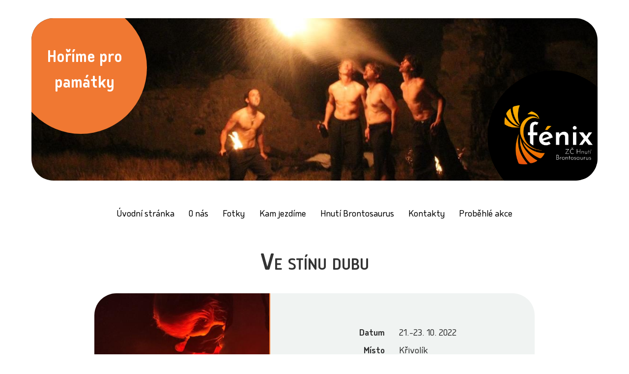

--- FILE ---
content_type: text/html; charset=UTF-8
request_url: https://fenix.brontosaurus.cz/akce/?id=10644
body_size: 9326
content:






<!DOCTYPE html>
<html lang="cs">


<head>

  <meta charset="UTF-8" />
  
    <title>Ve stínu dubu | Hoříme pro památky</title>
  <meta name="description" content="" />
  <meta name="viewport" content="width=device-width, initial-scale=1">

  <link rel="stylesheet" href="https://fenix.brontosaurus.cz/wp-content/themes/brontosauri-sablona/style.css" type="text/css">
  <script src="https://ajax.googleapis.com/ajax/libs/jquery/3.2.1/jquery.min.js"></script>
  <script type="text/javascript" src="https://fenix.brontosaurus.cz/wp-content/themes/brontosauri-sablona/javascripts.js"></script>

  <meta name='robots' content='index, follow, max-image-preview:large, max-snippet:-1, max-video-preview:-1' />
	<style>img:is([sizes="auto" i], [sizes^="auto," i]) { contain-intrinsic-size: 3000px 1500px }</style>
	
	<!-- This site is optimized with the Yoast SEO plugin v26.0 - https://yoast.com/wordpress/plugins/seo/ -->
	<link rel="canonical" href="https://fenix.brontosaurus.cz/akce/" />
	<meta property="og:locale" content="cs_CZ" />
	<meta property="og:type" content="article" />
	<meta property="og:title" content="Akce - Hoříme pro památky" />
	<meta property="og:url" content="https://fenix.brontosaurus.cz/akce/" />
	<meta property="og:site_name" content="Hoříme pro památky" />
	<meta property="og:image" content="https://fenix.brontosaurus.cz/wp-content/uploads/sites/8/2020/06/cropped-plivaci-1.jpg" />
	<meta property="og:image:width" content="1200" />
	<meta property="og:image:height" content="800" />
	<meta property="og:image:type" content="image/jpeg" />
	<meta name="twitter:card" content="summary_large_image" />
	<script type="application/ld+json" class="yoast-schema-graph">{"@context":"https://schema.org","@graph":[{"@type":"WebPage","@id":"https://fenix.brontosaurus.cz/akce/","url":"https://fenix.brontosaurus.cz/akce/","name":"Akce - Hoříme pro památky","isPartOf":{"@id":"https://fenix.brontosaurus.cz/#website"},"datePublished":"2020-04-17T06:26:56+00:00","breadcrumb":{"@id":"https://fenix.brontosaurus.cz/akce/#breadcrumb"},"inLanguage":"cs","potentialAction":[{"@type":"ReadAction","target":["https://fenix.brontosaurus.cz/akce/"]}]},{"@type":"BreadcrumbList","@id":"https://fenix.brontosaurus.cz/akce/#breadcrumb","itemListElement":[{"@type":"ListItem","position":1,"name":"Domů","item":"https://fenix.brontosaurus.cz/"},{"@type":"ListItem","position":2,"name":"Akce"}]},{"@type":"WebSite","@id":"https://fenix.brontosaurus.cz/#website","url":"https://fenix.brontosaurus.cz/","name":"Hoříme pro památky","description":"","publisher":{"@id":"https://fenix.brontosaurus.cz/#organization"},"potentialAction":[{"@type":"SearchAction","target":{"@type":"EntryPoint","urlTemplate":"https://fenix.brontosaurus.cz/?s={search_term_string}"},"query-input":{"@type":"PropertyValueSpecification","valueRequired":true,"valueName":"search_term_string"}}],"inLanguage":"cs"},{"@type":"Organization","@id":"https://fenix.brontosaurus.cz/#organization","name":"Hoříme pro památky","url":"https://fenix.brontosaurus.cz/","logo":{"@type":"ImageObject","inLanguage":"cs","@id":"https://fenix.brontosaurus.cz/#/schema/logo/image/","url":"https://fenix.brontosaurus.cz/wp-content/uploads/sites/8/2021/04/cropped-logo_barva.png","contentUrl":"https://fenix.brontosaurus.cz/wp-content/uploads/sites/8/2021/04/cropped-logo_barva.png","width":564,"height":431,"caption":"Hoříme pro památky"},"image":{"@id":"https://fenix.brontosaurus.cz/#/schema/logo/image/"}}]}</script>
	<!-- / Yoast SEO plugin. -->


<script type="text/javascript">
/* <![CDATA[ */
window._wpemojiSettings = {"baseUrl":"https:\/\/s.w.org\/images\/core\/emoji\/16.0.1\/72x72\/","ext":".png","svgUrl":"https:\/\/s.w.org\/images\/core\/emoji\/16.0.1\/svg\/","svgExt":".svg","source":{"concatemoji":"https:\/\/fenix.brontosaurus.cz\/wp-includes\/js\/wp-emoji-release.min.js?ver=6.8.3"}};
/*! This file is auto-generated */
!function(s,n){var o,i,e;function c(e){try{var t={supportTests:e,timestamp:(new Date).valueOf()};sessionStorage.setItem(o,JSON.stringify(t))}catch(e){}}function p(e,t,n){e.clearRect(0,0,e.canvas.width,e.canvas.height),e.fillText(t,0,0);var t=new Uint32Array(e.getImageData(0,0,e.canvas.width,e.canvas.height).data),a=(e.clearRect(0,0,e.canvas.width,e.canvas.height),e.fillText(n,0,0),new Uint32Array(e.getImageData(0,0,e.canvas.width,e.canvas.height).data));return t.every(function(e,t){return e===a[t]})}function u(e,t){e.clearRect(0,0,e.canvas.width,e.canvas.height),e.fillText(t,0,0);for(var n=e.getImageData(16,16,1,1),a=0;a<n.data.length;a++)if(0!==n.data[a])return!1;return!0}function f(e,t,n,a){switch(t){case"flag":return n(e,"\ud83c\udff3\ufe0f\u200d\u26a7\ufe0f","\ud83c\udff3\ufe0f\u200b\u26a7\ufe0f")?!1:!n(e,"\ud83c\udde8\ud83c\uddf6","\ud83c\udde8\u200b\ud83c\uddf6")&&!n(e,"\ud83c\udff4\udb40\udc67\udb40\udc62\udb40\udc65\udb40\udc6e\udb40\udc67\udb40\udc7f","\ud83c\udff4\u200b\udb40\udc67\u200b\udb40\udc62\u200b\udb40\udc65\u200b\udb40\udc6e\u200b\udb40\udc67\u200b\udb40\udc7f");case"emoji":return!a(e,"\ud83e\udedf")}return!1}function g(e,t,n,a){var r="undefined"!=typeof WorkerGlobalScope&&self instanceof WorkerGlobalScope?new OffscreenCanvas(300,150):s.createElement("canvas"),o=r.getContext("2d",{willReadFrequently:!0}),i=(o.textBaseline="top",o.font="600 32px Arial",{});return e.forEach(function(e){i[e]=t(o,e,n,a)}),i}function t(e){var t=s.createElement("script");t.src=e,t.defer=!0,s.head.appendChild(t)}"undefined"!=typeof Promise&&(o="wpEmojiSettingsSupports",i=["flag","emoji"],n.supports={everything:!0,everythingExceptFlag:!0},e=new Promise(function(e){s.addEventListener("DOMContentLoaded",e,{once:!0})}),new Promise(function(t){var n=function(){try{var e=JSON.parse(sessionStorage.getItem(o));if("object"==typeof e&&"number"==typeof e.timestamp&&(new Date).valueOf()<e.timestamp+604800&&"object"==typeof e.supportTests)return e.supportTests}catch(e){}return null}();if(!n){if("undefined"!=typeof Worker&&"undefined"!=typeof OffscreenCanvas&&"undefined"!=typeof URL&&URL.createObjectURL&&"undefined"!=typeof Blob)try{var e="postMessage("+g.toString()+"("+[JSON.stringify(i),f.toString(),p.toString(),u.toString()].join(",")+"));",a=new Blob([e],{type:"text/javascript"}),r=new Worker(URL.createObjectURL(a),{name:"wpTestEmojiSupports"});return void(r.onmessage=function(e){c(n=e.data),r.terminate(),t(n)})}catch(e){}c(n=g(i,f,p,u))}t(n)}).then(function(e){for(var t in e)n.supports[t]=e[t],n.supports.everything=n.supports.everything&&n.supports[t],"flag"!==t&&(n.supports.everythingExceptFlag=n.supports.everythingExceptFlag&&n.supports[t]);n.supports.everythingExceptFlag=n.supports.everythingExceptFlag&&!n.supports.flag,n.DOMReady=!1,n.readyCallback=function(){n.DOMReady=!0}}).then(function(){return e}).then(function(){var e;n.supports.everything||(n.readyCallback(),(e=n.source||{}).concatemoji?t(e.concatemoji):e.wpemoji&&e.twemoji&&(t(e.twemoji),t(e.wpemoji)))}))}((window,document),window._wpemojiSettings);
/* ]]> */
</script>
<style id='wp-emoji-styles-inline-css' type='text/css'>

	img.wp-smiley, img.emoji {
		display: inline !important;
		border: none !important;
		box-shadow: none !important;
		height: 1em !important;
		width: 1em !important;
		margin: 0 0.07em !important;
		vertical-align: -0.1em !important;
		background: none !important;
		padding: 0 !important;
	}
</style>
<link rel='stylesheet' id='wp-block-library-css' href='https://fenix.brontosaurus.cz/wp-includes/css/dist/block-library/style.min.css?ver=6.8.3' type='text/css' media='all' />
<style id='classic-theme-styles-inline-css' type='text/css'>
/*! This file is auto-generated */
.wp-block-button__link{color:#fff;background-color:#32373c;border-radius:9999px;box-shadow:none;text-decoration:none;padding:calc(.667em + 2px) calc(1.333em + 2px);font-size:1.125em}.wp-block-file__button{background:#32373c;color:#fff;text-decoration:none}
</style>
<link rel='stylesheet' id='create-block-darujme-bronto-block-style-css' href='https://fenix.brontosaurus.cz/wp-content/plugins/darujme-bronto-block/build/style-index.css?ver=1.0.0' type='text/css' media='all' />
<link rel='stylesheet' id='hb-options-css' href='https://fenix.brontosaurus.cz/wp-content/plugins/hb-option-box/style.css?ver=1686561185' type='text/css' media='all' />
<link rel='stylesheet' id='editorskit-frontend-css' href='https://fenix.brontosaurus.cz/wp-content/plugins/block-options/build/style.build.css?ver=new' type='text/css' media='all' />
<style id='global-styles-inline-css' type='text/css'>
:root{--wp--preset--aspect-ratio--square: 1;--wp--preset--aspect-ratio--4-3: 4/3;--wp--preset--aspect-ratio--3-4: 3/4;--wp--preset--aspect-ratio--3-2: 3/2;--wp--preset--aspect-ratio--2-3: 2/3;--wp--preset--aspect-ratio--16-9: 16/9;--wp--preset--aspect-ratio--9-16: 9/16;--wp--preset--color--black: #000000;--wp--preset--color--cyan-bluish-gray: #abb8c3;--wp--preset--color--white: #ffffff;--wp--preset--color--pale-pink: #f78da7;--wp--preset--color--vivid-red: #cf2e2e;--wp--preset--color--luminous-vivid-orange: #ff6900;--wp--preset--color--luminous-vivid-amber: #fcb900;--wp--preset--color--light-green-cyan: #7bdcb5;--wp--preset--color--vivid-green-cyan: #00d084;--wp--preset--color--pale-cyan-blue: #8ed1fc;--wp--preset--color--vivid-cyan-blue: #0693e3;--wp--preset--color--vivid-purple: #9b51e0;--wp--preset--color--green: #1E9646;--wp--preset--color--greengrey: #377D69;--wp--preset--color--greenyellow: #AFCD32;--wp--preset--color--red: #E62355;--wp--preset--color--orange: #F07832;--wp--preset--color--yellow: #FFFA00;--wp--preset--gradient--vivid-cyan-blue-to-vivid-purple: linear-gradient(135deg,rgba(6,147,227,1) 0%,rgb(155,81,224) 100%);--wp--preset--gradient--light-green-cyan-to-vivid-green-cyan: linear-gradient(135deg,rgb(122,220,180) 0%,rgb(0,208,130) 100%);--wp--preset--gradient--luminous-vivid-amber-to-luminous-vivid-orange: linear-gradient(135deg,rgba(252,185,0,1) 0%,rgba(255,105,0,1) 100%);--wp--preset--gradient--luminous-vivid-orange-to-vivid-red: linear-gradient(135deg,rgba(255,105,0,1) 0%,rgb(207,46,46) 100%);--wp--preset--gradient--very-light-gray-to-cyan-bluish-gray: linear-gradient(135deg,rgb(238,238,238) 0%,rgb(169,184,195) 100%);--wp--preset--gradient--cool-to-warm-spectrum: linear-gradient(135deg,rgb(74,234,220) 0%,rgb(151,120,209) 20%,rgb(207,42,186) 40%,rgb(238,44,130) 60%,rgb(251,105,98) 80%,rgb(254,248,76) 100%);--wp--preset--gradient--blush-light-purple: linear-gradient(135deg,rgb(255,206,236) 0%,rgb(152,150,240) 100%);--wp--preset--gradient--blush-bordeaux: linear-gradient(135deg,rgb(254,205,165) 0%,rgb(254,45,45) 50%,rgb(107,0,62) 100%);--wp--preset--gradient--luminous-dusk: linear-gradient(135deg,rgb(255,203,112) 0%,rgb(199,81,192) 50%,rgb(65,88,208) 100%);--wp--preset--gradient--pale-ocean: linear-gradient(135deg,rgb(255,245,203) 0%,rgb(182,227,212) 50%,rgb(51,167,181) 100%);--wp--preset--gradient--electric-grass: linear-gradient(135deg,rgb(202,248,128) 0%,rgb(113,206,126) 100%);--wp--preset--gradient--midnight: linear-gradient(135deg,rgb(2,3,129) 0%,rgb(40,116,252) 100%);--wp--preset--font-size--small: 13px;--wp--preset--font-size--medium: 20px;--wp--preset--font-size--large: 36px;--wp--preset--font-size--x-large: 42px;--wp--preset--spacing--20: 0.44rem;--wp--preset--spacing--30: 0.67rem;--wp--preset--spacing--40: 1rem;--wp--preset--spacing--50: 1.5rem;--wp--preset--spacing--60: 2.25rem;--wp--preset--spacing--70: 3.38rem;--wp--preset--spacing--80: 5.06rem;--wp--preset--shadow--natural: 6px 6px 9px rgba(0, 0, 0, 0.2);--wp--preset--shadow--deep: 12px 12px 50px rgba(0, 0, 0, 0.4);--wp--preset--shadow--sharp: 6px 6px 0px rgba(0, 0, 0, 0.2);--wp--preset--shadow--outlined: 6px 6px 0px -3px rgba(255, 255, 255, 1), 6px 6px rgba(0, 0, 0, 1);--wp--preset--shadow--crisp: 6px 6px 0px rgba(0, 0, 0, 1);}:where(.is-layout-flex){gap: 0.5em;}:where(.is-layout-grid){gap: 0.5em;}body .is-layout-flex{display: flex;}.is-layout-flex{flex-wrap: wrap;align-items: center;}.is-layout-flex > :is(*, div){margin: 0;}body .is-layout-grid{display: grid;}.is-layout-grid > :is(*, div){margin: 0;}:where(.wp-block-columns.is-layout-flex){gap: 2em;}:where(.wp-block-columns.is-layout-grid){gap: 2em;}:where(.wp-block-post-template.is-layout-flex){gap: 1.25em;}:where(.wp-block-post-template.is-layout-grid){gap: 1.25em;}.has-black-color{color: var(--wp--preset--color--black) !important;}.has-cyan-bluish-gray-color{color: var(--wp--preset--color--cyan-bluish-gray) !important;}.has-white-color{color: var(--wp--preset--color--white) !important;}.has-pale-pink-color{color: var(--wp--preset--color--pale-pink) !important;}.has-vivid-red-color{color: var(--wp--preset--color--vivid-red) !important;}.has-luminous-vivid-orange-color{color: var(--wp--preset--color--luminous-vivid-orange) !important;}.has-luminous-vivid-amber-color{color: var(--wp--preset--color--luminous-vivid-amber) !important;}.has-light-green-cyan-color{color: var(--wp--preset--color--light-green-cyan) !important;}.has-vivid-green-cyan-color{color: var(--wp--preset--color--vivid-green-cyan) !important;}.has-pale-cyan-blue-color{color: var(--wp--preset--color--pale-cyan-blue) !important;}.has-vivid-cyan-blue-color{color: var(--wp--preset--color--vivid-cyan-blue) !important;}.has-vivid-purple-color{color: var(--wp--preset--color--vivid-purple) !important;}.has-black-background-color{background-color: var(--wp--preset--color--black) !important;}.has-cyan-bluish-gray-background-color{background-color: var(--wp--preset--color--cyan-bluish-gray) !important;}.has-white-background-color{background-color: var(--wp--preset--color--white) !important;}.has-pale-pink-background-color{background-color: var(--wp--preset--color--pale-pink) !important;}.has-vivid-red-background-color{background-color: var(--wp--preset--color--vivid-red) !important;}.has-luminous-vivid-orange-background-color{background-color: var(--wp--preset--color--luminous-vivid-orange) !important;}.has-luminous-vivid-amber-background-color{background-color: var(--wp--preset--color--luminous-vivid-amber) !important;}.has-light-green-cyan-background-color{background-color: var(--wp--preset--color--light-green-cyan) !important;}.has-vivid-green-cyan-background-color{background-color: var(--wp--preset--color--vivid-green-cyan) !important;}.has-pale-cyan-blue-background-color{background-color: var(--wp--preset--color--pale-cyan-blue) !important;}.has-vivid-cyan-blue-background-color{background-color: var(--wp--preset--color--vivid-cyan-blue) !important;}.has-vivid-purple-background-color{background-color: var(--wp--preset--color--vivid-purple) !important;}.has-black-border-color{border-color: var(--wp--preset--color--black) !important;}.has-cyan-bluish-gray-border-color{border-color: var(--wp--preset--color--cyan-bluish-gray) !important;}.has-white-border-color{border-color: var(--wp--preset--color--white) !important;}.has-pale-pink-border-color{border-color: var(--wp--preset--color--pale-pink) !important;}.has-vivid-red-border-color{border-color: var(--wp--preset--color--vivid-red) !important;}.has-luminous-vivid-orange-border-color{border-color: var(--wp--preset--color--luminous-vivid-orange) !important;}.has-luminous-vivid-amber-border-color{border-color: var(--wp--preset--color--luminous-vivid-amber) !important;}.has-light-green-cyan-border-color{border-color: var(--wp--preset--color--light-green-cyan) !important;}.has-vivid-green-cyan-border-color{border-color: var(--wp--preset--color--vivid-green-cyan) !important;}.has-pale-cyan-blue-border-color{border-color: var(--wp--preset--color--pale-cyan-blue) !important;}.has-vivid-cyan-blue-border-color{border-color: var(--wp--preset--color--vivid-cyan-blue) !important;}.has-vivid-purple-border-color{border-color: var(--wp--preset--color--vivid-purple) !important;}.has-vivid-cyan-blue-to-vivid-purple-gradient-background{background: var(--wp--preset--gradient--vivid-cyan-blue-to-vivid-purple) !important;}.has-light-green-cyan-to-vivid-green-cyan-gradient-background{background: var(--wp--preset--gradient--light-green-cyan-to-vivid-green-cyan) !important;}.has-luminous-vivid-amber-to-luminous-vivid-orange-gradient-background{background: var(--wp--preset--gradient--luminous-vivid-amber-to-luminous-vivid-orange) !important;}.has-luminous-vivid-orange-to-vivid-red-gradient-background{background: var(--wp--preset--gradient--luminous-vivid-orange-to-vivid-red) !important;}.has-very-light-gray-to-cyan-bluish-gray-gradient-background{background: var(--wp--preset--gradient--very-light-gray-to-cyan-bluish-gray) !important;}.has-cool-to-warm-spectrum-gradient-background{background: var(--wp--preset--gradient--cool-to-warm-spectrum) !important;}.has-blush-light-purple-gradient-background{background: var(--wp--preset--gradient--blush-light-purple) !important;}.has-blush-bordeaux-gradient-background{background: var(--wp--preset--gradient--blush-bordeaux) !important;}.has-luminous-dusk-gradient-background{background: var(--wp--preset--gradient--luminous-dusk) !important;}.has-pale-ocean-gradient-background{background: var(--wp--preset--gradient--pale-ocean) !important;}.has-electric-grass-gradient-background{background: var(--wp--preset--gradient--electric-grass) !important;}.has-midnight-gradient-background{background: var(--wp--preset--gradient--midnight) !important;}.has-small-font-size{font-size: var(--wp--preset--font-size--small) !important;}.has-medium-font-size{font-size: var(--wp--preset--font-size--medium) !important;}.has-large-font-size{font-size: var(--wp--preset--font-size--large) !important;}.has-x-large-font-size{font-size: var(--wp--preset--font-size--x-large) !important;}
:where(.wp-block-post-template.is-layout-flex){gap: 1.25em;}:where(.wp-block-post-template.is-layout-grid){gap: 1.25em;}
:where(.wp-block-columns.is-layout-flex){gap: 2em;}:where(.wp-block-columns.is-layout-grid){gap: 2em;}
:root :where(.wp-block-pullquote){font-size: 1.5em;line-height: 1.6;}
</style>
<link rel='stylesheet' id='foobox-free-min-css' href='https://fenix.brontosaurus.cz/wp-content/plugins/foobox-image-lightbox/free/css/foobox.free.min.css?ver=2.7.35' type='text/css' media='all' />
<script type="text/javascript" src="https://fenix.brontosaurus.cz/wp-includes/js/jquery/jquery.min.js?ver=3.7.1" id="jquery-core-js"></script>
<script type="text/javascript" src="https://fenix.brontosaurus.cz/wp-includes/js/jquery/jquery-migrate.min.js?ver=3.4.1" id="jquery-migrate-js"></script>
<script type="text/javascript" id="foobox-free-min-js-before">
/* <![CDATA[ */
/* Run FooBox FREE (v2.7.35) */
var FOOBOX = window.FOOBOX = {
	ready: true,
	disableOthers: false,
	o: {wordpress: { enabled: true }, countMessage:'image %index of %total', captions: { dataTitle: ["captionTitle","title"], dataDesc: ["captionDesc","description"] }, rel: '', excludes:'.fbx-link,.nofoobox,.nolightbox,a[href*="pinterest.com/pin/create/button/"]', affiliate : { enabled: false }},
	selectors: [
		".foogallery-container.foogallery-lightbox-foobox", ".foogallery-container.foogallery-lightbox-foobox-free", ".gallery", ".wp-block-gallery", ".wp-caption", ".wp-block-image", "a:has(img[class*=wp-image-])", ".foobox"
	],
	pre: function( $ ){
		// Custom JavaScript (Pre)
		
	},
	post: function( $ ){
		// Custom JavaScript (Post)
		
		// Custom Captions Code
		
	},
	custom: function( $ ){
		// Custom Extra JS
		
	}
};
/* ]]> */
</script>
<script type="text/javascript" src="https://fenix.brontosaurus.cz/wp-content/plugins/foobox-image-lightbox/free/js/foobox.free.min.js?ver=2.7.35" id="foobox-free-min-js"></script>
<link rel="https://api.w.org/" href="https://fenix.brontosaurus.cz/wp-json/" /><link rel="alternate" title="JSON" type="application/json" href="https://fenix.brontosaurus.cz/wp-json/wp/v2/pages/194" /><link rel="EditURI" type="application/rsd+xml" title="RSD" href="https://fenix.brontosaurus.cz/xmlrpc.php?rsd" />
<meta name="generator" content="WordPress 6.8.3" />
<link rel='shortlink' href='https://fenix.brontosaurus.cz/?p=194' />
<link rel="alternate" title="oEmbed (JSON)" type="application/json+oembed" href="https://fenix.brontosaurus.cz/wp-json/oembed/1.0/embed?url=https%3A%2F%2Ffenix.brontosaurus.cz%2Fakce%2F" />
<link rel="alternate" title="oEmbed (XML)" type="text/xml+oembed" href="https://fenix.brontosaurus.cz/wp-json/oembed/1.0/embed?url=https%3A%2F%2Ffenix.brontosaurus.cz%2Fakce%2F&#038;format=xml" />
<!-- This code is added by Analytify (7.0.4) https://analytify.io/ !-->
			<script async src="https://www.googletagmanager.com/gtag/js?id=?G-3VZ1W9MGER"></script>
			<script>
			window.dataLayer = window.dataLayer || [];
			function gtag(){dataLayer.push(arguments);}
			gtag('js', new Date());

			const configuration = JSON.parse( '{"anonymize_ip":"false","forceSSL":"false","allow_display_features":"false","debug_mode":true}' );
			const gaID = 'G-3VZ1W9MGER';

			
			gtag('config', gaID, configuration);

			
			</script>

			<!-- This code is added by Analytify (7.0.4) !--><link rel="icon" href="https://fenix.brontosaurus.cz/wp-content/uploads/sites/8/2021/02/cropped-brontik-zeleny-pravy-32x32.png" sizes="32x32" />
<link rel="icon" href="https://fenix.brontosaurus.cz/wp-content/uploads/sites/8/2021/02/cropped-brontik-zeleny-pravy-192x192.png" sizes="192x192" />
<link rel="apple-touch-icon" href="https://fenix.brontosaurus.cz/wp-content/uploads/sites/8/2021/02/cropped-brontik-zeleny-pravy-180x180.png" />
<meta name="msapplication-TileImage" content="https://fenix.brontosaurus.cz/wp-content/uploads/sites/8/2021/02/cropped-brontik-zeleny-pravy-270x270.png" />
		<style type="text/css" id="wp-custom-css">
			/* CSS pro web Fénixu */

a:hover,
.green,
ul#top_menu,
.events-event-header-heading,
div.detail__tagList-wrapper {
color: #f07832;
}

ul#top_menu {
border-top-color: #f07832;
}

.foogallery-album-gallery-list .foogallery-pile .foogallery-pile-inner h3,
a.detail-registration-link {
background-color: #f07832 !important;
}

.events-event-meta {
border-bottom-color: #f07832;
}

div.detail__tagList-wrapper {
border-bottom-color: #f07832;
}

@media only screen and (min-width: 768px) {
  ul#top_menu li.current-menu-item a,
  .green-circle {
  background-color: #f07832;
  }

  ul#top_menu li.current-menu-item a:hover {
  background-color: #c7550c;
  }

  .right-green-circle {
  background-color: #000000;
  }

  div.detail__tagList-wrapper {
  border-right-color: #f07832;
  }
}

a.marked-link {
background-image: url("wp-content/themes/brontosauri-sablona/images/icon-smallPawFenix.png");
}

.wp-block-button__link {
background-color: #f07832 !important;
}		</style>
		
</head>


<body>
<div class="whole-page">


<!-- Header -->

<header>
  <div class="header">
    
    <div class="top-header-mobile mobile">

      <a class="mobile-web-title" href="https://fenix.brontosaurus.cz">Hoříme pro památky</a>

      <div id="header-toggleNavigationLink">
        <svg class="header-toggleNavigationLink-image" viewBox="0 0 78 50" xmlns="http://www.w3.org/2000/svg" aria-label="Přejít na navigaci">
          <path fill="#000000" d="M0,0 h78 v8 h-78Z M0,21 h78 v8 h-78Z M0,42 h78 v8 h-78Z"></path>
        </svg>
      </div>
    
    </div>

    <div class="intro-image clear" style="background-image:url('https://fenix.brontosaurus.cz/wp-content/uploads/sites/8/2020/06/cropped-plivaci-1.jpg');">
      <div class="green-circle left-green-circle">
        <a href="https://fenix.brontosaurus.cz"><h1>Hoříme pro památky</h1></a>
      </div>
      <div class="green-circle right-green-circle">
        <a href="https://fenix.brontosaurus.cz/" class="custom-logo-link" rel="home"><img width="564" height="431" src="https://fenix.brontosaurus.cz/wp-content/uploads/sites/8/2021/04/cropped-logo_barva.png" class="custom-logo" alt="Hoříme pro památky" decoding="async" fetchpriority="high" srcset="https://fenix.brontosaurus.cz/wp-content/uploads/sites/8/2021/04/cropped-logo_barva.png 564w, https://fenix.brontosaurus.cz/wp-content/uploads/sites/8/2021/04/cropped-logo_barva-300x229.png 300w" sizes="(max-width: 564px) 100vw, 564px" /></a>      </div>
    </div>

    <!-- Displays main menu -->
    <nav>
    
      <div class="top_menu_container"><ul id="top_menu" class="menu"><li id="menu-item-201" class="menu-item menu-item-type-post_type menu-item-object-page menu-item-home menu-item-201"><a href="https://fenix.brontosaurus.cz/">Úvodní stránka</a></li>
<li id="menu-item-206" class="menu-item menu-item-type-post_type menu-item-object-page menu-item-206"><a href="https://fenix.brontosaurus.cz/o-nas/">O nás</a></li>
<li id="menu-item-203" class="menu-item menu-item-type-post_type menu-item-object-page menu-item-203"><a href="https://fenix.brontosaurus.cz/fotky/">Fotky</a></li>
<li id="menu-item-295" class="menu-item menu-item-type-post_type menu-item-object-page menu-item-295"><a href="https://fenix.brontosaurus.cz/kam-jezdime/">Kam jezdíme</a></li>
<li id="menu-item-208" class="menu-item menu-item-type-custom menu-item-object-custom menu-item-208"><a target="_blank" href="https://brontosaurus.cz">Hnutí Brontosaurus</a></li>
<li id="menu-item-204" class="menu-item menu-item-type-post_type menu-item-object-page menu-item-204"><a href="https://fenix.brontosaurus.cz/kontakty/">Kontakty</a></li>
<li id="menu-item-939" class="menu-item menu-item-type-post_type menu-item-object-page menu-item-has-children menu-item-939"><a href="https://fenix.brontosaurus.cz/probehle-akce/">Proběhlé akce</a>
<ul class="sub-menu">
	<li id="menu-item-1037" class="menu-item menu-item-type-post_type menu-item-object-page menu-item-1037"><a href="https://fenix.brontosaurus.cz/great-reset/">Great reset</a></li>
	<li id="menu-item-1160" class="menu-item menu-item-type-post_type menu-item-object-page menu-item-1160"><a href="https://fenix.brontosaurus.cz/soumrak-veku/">Soumrak věků</a></li>
	<li id="menu-item-1076" class="menu-item menu-item-type-post_type menu-item-object-page menu-item-1076"><a href="https://fenix.brontosaurus.cz/dve-mury-nad-plamenem/">Vůně rosy, šepot popela</a></li>
	<li id="menu-item-1154" class="menu-item menu-item-type-post_type menu-item-object-page menu-item-1154"><a href="https://fenix.brontosaurus.cz/tovarna-na-sny/">Továrna na sny</a></li>
</ul>
</li>
</ul></div>    
    </nav>

  </div>
</header>



<!-- Main Content -->

<div class="content page-akce">


<!-- Intro -->


<!-- Event details -->


  <div class="event-details">
    <h2 class="detail__heading">Ve stínu dubu</h2>

    
    <div class="detail__top">
      <div class="detail__tagList-wrapper">
        <a class="detail__coverImage-wrapper" href="https://bis.brontosaurus.cz/media/thumbnails/event_propagation_images/IMG_20220812_204807_medium.jpg"><img class="detail__coverImage" src="https://bis.brontosaurus.cz/media/thumbnails/event_propagation_images/IMG_20220812_204807_medium.jpg" alt=""></a>

        <div class="detail__tagList eventTagList">
                      <div class="eventTagList__item eventTagList__item--type eventTagList__item--sights">
              Akce Památky            </div>
                    <div class="eventTagList__item">
            víkendovka          </div>
        </div>
      </div>

      <div class="detail__basicInformation-wrapper">
        <table class="detail__basicInformation">
          <tr>
            <th>
              Datum            </th>

            <td>
              <time datetime="2022-10-21">
                21.-23. 10. 2022              </time>
            </td>
          </tr>

          <tr>
            <th>
              Místo            </th>

            <td>
              Křivolík            </td>
          </tr>

                      <tr>
              <th>
                Věk              </th>

              <td>
                15 - 26 let              </td>
            </tr>
          
                      <tr>
              <th>
                Začátek akce              </th>

              <td>
                <time>
                  18:00                </time>
              </td>
            </tr>
          
          <tr>
            <th>
              Cena            </th>

            <td>
                140/100 Kč            </td>
          </tr>

          <tr>
            <th>
              Kontaktní osoba            </th>

            <td>
              Vítek<br>
              <a class="detail__basicInformation-contact" href="tel:+420731637516" rel="noopener noreferrer" target="_blank">+420 731 637 516</a><br>
              <a class="detail__basicInformation-contact" href="mailto:vit.dohnal@seznam.cz" rel="noopener noreferrer" target="_blank">vit.dohnal@seznam.cz</a>
            </td>
          </tr>

          
        </table>

      </div>
    </div>

    
          <!-- section Program -->
      <div class="detail-program">
        <h2>
          Co na nás čeká        </h2>

        <p>Zastavil ses a rozhlédl vesnicí utápějící se v&nbsp;přicházejícím šeru. Je zde podezřelý klid, až příliš velký klid. Jen listy statných dubů rozhýbané vánkem tiše šelestí. Někde v&nbsp;skrytu duše tušíš, že pod skořápkou spokojeného života vždy nenápadně tepe nespokojenost, touha po něčem lepším. Ta jen čeká na slabší chvilku, aby prorazila naplno. Klid je vždy tak křehký, ale jak dlouho tady ještě vydrží? Bude to ještě dnes? Snad zítra? Jediné co víš je, že nevydrží navěky...</p>      </div>
    
          <!-- section Information -->
      <div class="detail-information">
        <h2>
          Co, kde a jak        </h2>

        <p>Dobrovolnicko-zážitková víkendovka staroslovanské tématiky v&nbsp;pravěké osadě. Čeká nás trocha LARPu, boje, lidského soužení a radostí a hlavně střety reality s&nbsp;touhami lidí zasazené do skvělého prostředí, které jen dokresluje atmosféru příběhu. Bydlet budeme přímo v&nbsp;osadě, v&nbsp;dřevěných stavbách a vařit si budeme na ohni, u&nbsp;kterého si večer také zazpíváme.</p>      </div>
    
          <!-- section Work -->
      <div class="detail-work">
        <h2>
          Dobrovolnická pomoc        </h2>

        <p>Pomůžeme s&nbsp;rozvojem pravěké osady Křivolík, kde si vyzkoušíme experimentální archeologii v&nbsp;praxi. Budeme připravovat dřevěné kůly na opravu zdejších staveb a budování nových obydlí dle dochovaných nálezů budov. Vyzkoušíme si zde také prvky starých řemesel.</p>      </div>
    
          <!-- section Example -->
      <div class="detail-example">

        <h2>
          Malá ochutnávka        </h2>

                  <div class="detail-example-text">
            <p>Jsme Fénixové a baví nás silné příběhy, divoká zábava, neokoukané hry a magická atmosféra...</p>          </div>
        
                  <ul class="photogallery">
                          <li>
                <a href="https://bis.brontosaurus.cz/media/thumbnails/event_propagation_images/IMG_20220812_204807_large.jpg"><img src="https://bis.brontosaurus.cz/media/thumbnails/event_propagation_images/IMG_20220812_204807_medium.jpg" alt="" class="photogallery__image"></a>
              </li>
                          <li>
                <a href="https://bis.brontosaurus.cz/media/thumbnails/event_propagation_images/20220804_111315_large.jpg"><img src="https://bis.brontosaurus.cz/media/thumbnails/event_propagation_images/20220804_111315_medium.jpg" alt="" class="photogallery__image"></a>
              </li>
                          <li>
                <a href="https://bis.brontosaurus.cz/media/thumbnails/event_propagation_images/IMG_20220812_204138_large.jpg"><img src="https://bis.brontosaurus.cz/media/thumbnails/event_propagation_images/IMG_20220812_204138_medium.jpg" alt="" class="photogallery__image"></a>
              </li>
                          <li>
                <a href="https://bis.brontosaurus.cz/media/thumbnails/event_propagation_images/20220808_122838_large.jpg"><img src="https://bis.brontosaurus.cz/media/thumbnails/event_propagation_images/20220808_122838_medium.jpg" alt="" class="photogallery__image"></a>
              </li>
                          <li>
                <a href="https://bis.brontosaurus.cz/media/thumbnails/event_propagation_images/IMG_20220810_132658_large.jpg"><img src="https://bis.brontosaurus.cz/media/thumbnails/event_propagation_images/IMG_20220810_132658_medium.jpg" alt="" class="photogallery__image"></a>
              </li>
                          <li>
                <a href="https://bis.brontosaurus.cz/media/thumbnails/event_propagation_images/20220803_104129(0)_large.jpg"><img src="https://bis.brontosaurus.cz/media/thumbnails/event_propagation_images/20220803_104129(0)_medium.jpg" alt="" class="photogallery__image"></a>
              </li>
                          <li>
                <a href="https://bis.brontosaurus.cz/media/thumbnails/event_propagation_images/IMG_20220805_114707_large.jpg"><img src="https://bis.brontosaurus.cz/media/thumbnails/event_propagation_images/IMG_20220805_114707_medium.jpg" alt="" class="photogallery__image"></a>
              </li>
                      </ul>
        
      </div>
        
          <!-- section Organisers -->
      <div class="detail-team">
        <h2>
          Organizační tým        </h2>

        <p class="detail-team-paragraph">
          Těší se na tebe Dave a Vítek.
        </p>
      </div>
    
    <!-- section Contact -->
    <div class="detail-contact">
      <h2>
        Kontakt      </h2>

      <div class="detail-contact-data">
        Kontaktní osoba: Vítek<br>
        E-mail: <a href="mailto:vit.dohnal@seznam.cz" rel="noopener noreferrer" target="_blank">vit.dohnal@seznam.cz</a><br>
        Telefon: <a href="tel:+420731637516" rel="noopener noreferrer" target="_blank">+420 731 637 516</a>

        <br>
              </div>
    </div>

    
  </div>




</div>


<!-- Footer -->

<footer>
    <div class="footer">
      <div class="footer-left">
        			<div class="textwidget"><p><strong>Sleduj nás:<br />
</strong><a href="https://www.facebook.com/Z%C4%8C-HB-F%C3%A9nix-235566999861266/"><img loading="lazy" decoding="async" class="alignnone wp-image-402 size-full" src="https://fenix.brontosaurus.cz/wp-content/uploads/sites/8/2021/04/facebook-oranzovy.png" alt="" width="50" height="49" /></a>   <a href="https://www.instagram.com/zc_hb_fenix/"><img loading="lazy" decoding="async" class="alignnone wp-image-403 size-full" src="https://fenix.brontosaurus.cz/wp-content/uploads/sites/8/2021/04/instagram-oranzovy.png" alt="" width="50" height="50" /></a></p>
</div>
		      </div>
      <div class="footer-right">
        			<div class="textwidget"><p><a href="https://brontosaurus.cz/"><img loading="lazy" decoding="async" class="alignright size-medium wp-image-304" src="https://zastavka-jesenicko.brontosaurus.cz/wp-content/uploads/sites/11/2021/02/Logo-HB-zelene-doleva-300x98.png" alt="" width="300" height="98" /></a></p>
</div>
		      </div>
      <div class="clear"></div>
    </div>
</footer>


<script type="speculationrules">
{"prefetch":[{"source":"document","where":{"and":[{"href_matches":"\/*"},{"not":{"href_matches":["\/wp-*.php","\/wp-admin\/*","\/wp-content\/uploads\/sites\/8\/*","\/wp-content\/*","\/wp-content\/plugins\/*","\/wp-content\/themes\/brontosauri-sablona\/*","\/*\\?(.+)"]}},{"not":{"selector_matches":"a[rel~=\"nofollow\"]"}},{"not":{"selector_matches":".no-prefetch, .no-prefetch a"}}]},"eagerness":"conservative"}]}
</script>
<script type="text/javascript" id="analytify_track_miscellaneous-js-extra">
/* <![CDATA[ */
var miscellaneous_tracking_options = {"ga_mode":"ga4","tracking_mode":"gtag","track_404_page":{"should_track":"off","is_404":false,"current_url":"https:\/\/fenix.brontosaurus.cz\/akce\/?id=10644"},"track_js_error":"off","track_ajax_error":"off"};
/* ]]> */
</script>
<script type="text/javascript" src="https://fenix.brontosaurus.cz/wp-content/plugins/wp-analytify/assets/js/miscellaneous-tracking.js?ver=7.0.4" id="analytify_track_miscellaneous-js"></script>


</div>
</body>

</html>

--- FILE ---
content_type: text/css
request_url: https://fenix.brontosaurus.cz/wp-content/themes/brontosauri-sablona/style.css
body_size: 4941
content:
/*
Theme Name: Brontosauří šablona
Theme URI:
Author: Radka Jarušková & Mates Rehuš, dle webu brontosaurus.cz
Author URI:
Description: Šablona pro základní články, kluby a projekty Hnutí Brontosaurus
Version: 1.0
License: GNU General Public License v2 or later
License URI: http://www.gnu.org/licenses/gpl-2.0.html
Tags:
Text Domain: brontosauri-sablona

This theme, like WordPress, is licensed under the GPL.
Use it to make something cool, have fun, and share what you've learned with others.
*/



/* General styles */

@font-face {
font-family: "Delm";
font-style: normal;
font-weight: 300;
src: url("fonts/webfont-DelmLight.eot");
src: url("fonts/webfont-DelmLight.eot?#iefix") format("embedded-opentype"),
     url("fonts/webfont-DelmLight.woff2") format("woff2"),
     url("fonts/webfont-DelmLight.woff") format("woff"),
     url("fonts/webfont-DelmLight.ttf") format("truetype"),
     url("fonts/webfont-DelmLight.svg#DelmLight") format("svg");
}

@font-face {
font-family: "Delm";
font-style: normal;
font-weight: 700;
src: url("fonts/webfont-Delm.eot");
src: url("fonts/webfont-Delm.eot?#iefix") format("embedded-opentype"),
     url("fonts/webfont-Delm.woff2") format("woff2"),
     url("fonts/webfont-Delm.woff") format("woff"),
     url("fonts/webfont-Delm.ttf") format("truetype"),
     url("fonts/webfont-Delm.svg#Delm") format("svg");
}

*, ::before, ::after {
background-repeat: no-repeat;
-webkit-box-sizing: border-box;
box-sizing: border-box;
}

html, body, h1, h2, h3, h4, h5, h6, p, a, img, table, td, tr, form, div, ul, li {
padding: 0;
margin: 0;
border: 0;
}

html {
width: 100%;
height: 100%;
margin-top: 0px !important;
font-size: 130%;
word-break: break-word;
}

@media only screen and (min-width: 768px) {
  html {
  font-size: 140%;
  }
}

body {
position: relative;
width: 100%;
height: 100%;
font-family: "Delm", sans-serif;
font-weight: 300;
line-height: 1.3;
color: #000000;
}

a {
color: #000000;;
}

a:hover {
color: #00a651;
}

img {
max-width: 100%;
height: auto;
border-style: none;
vertical-align: middle;
}

p {
margin: 0.5rem 0;
}

strong {
font-weight: 700;
}

@media only screen and (min-width: 768px) {
  .mobile {
  display: none;
  }
}

.clear {
clear: both;
}

figure {
margin-top: 0;
}

table {
border-collapse: collapse;
}

iframe {
width: 100%;
max-width: 100%;
min-height: 750px;
}

.wp-block-embed.is-type-video iframe {
min-height: 500px;
}

.wp-block-columns .wp-block-embed.is-type-video iframe {
min-height: 300px;
}  

.alignleft {
float: left;
}

.alignright {
float: right;
}

.has-right-margin {
margin-right: 0.5em;
}

.has-left-margin {
margin-left: 0.5em;
}

.wp-block-buttons.aligncenter {
justify-content: center;
}

.wp-block-button__link {
margin: 0.5rem 0;
border-radius: 36px !important;
padding: 17px 30px 12px !important;
font-size: 27px !important;
background-color: #00a651 !important;
}

.wp-block-button__link:hover {
color: #f0f3f2;
}

.wp-block-columns {
margin-bottom: 2em !important;
}

.wp-block-table td {
padding: 0.3em 0.3em 0 !important;
word-break: keep-all;
}

.green {
color: #00a651;
}

.has-greengrey-background-color {
background-color: #377D69;
}

.has-greengrey-color {
color: #377D69;
}

.has-greengrey-border-color {
border-color: #377D69;
}

.has-green-background-color {
background-color: #1E9646;
}

.has-green-color {
color: #1E9646;
}

.has-green-border-color {
border-color: #1E9646;
}

.has-greenyellow-background-color {
background-color: #AFCD32;
}

.has-greenyellow-color {
color: #AFCD32;
}

.has-greenyellow-border-color {
border-color: #AFCD32;
}

.has-red-background-color {
background-color: #E62355;
}

.has-red-color {
color: #E62355;
}

.has-red-border-color {
border-color: #E62355;
}

.has-orange-background-color {
background-color: #F07832;
}

.has-orange-color {
color: #F07832;
}

.has-orange-border-color {
border-color: #F07832;
}

.has-yellow-background-color {
background-color: #FFFA00;
}

.has-yellow-color {
color: #FFFA00;
}

.has-yellow-border-color {
border-color: #FFFA00;
}

p.hb-message {
max-width: max-content;
padding: 1.5em 2.5em;
margin-inline: auto;
border-radius: 2em;
background-color: rgba(0,166,81,.1);
}


/* Basic layout */

div.whole-page {
position: relative;
width: 100%;
min-height: 100%;
}

@media only screen and (max-width: 300px) {
  div.whole-page {
  width: 300px;
  }
}

div.header, div.content, div.footer {
position: relative;
margin: 0 auto;
}

div.header {
padding: .65rem 0;
}

div.content {
display: block;
max-width: 90%;
padding: 0.5rem 0 2rem;
}

@media only screen and (min-width: 768px) {
  div.content {
  padding: 1rem 0 3rem;
  }
}


/* Header */

h1 {
z-index: 5;
max-width: 5em;
padding: 15px 0 0 15px;
font-size: 180%;
color: #ffffff;
text-align: center;
}

div.top-header-mobile {
padding: 20px 15px 0 30px;
}

a.mobile-web-title {
font-size: 150%;
font-weight: 700;
text-decoration: none;
}

div#header-toggleNavigationLink {
display: block;
float: right;
width: 35px;
height: 22px;
margin: 0 0 10px 10px;
cursor: pointer;
}

svg.header-toggleNavigationLink-image {
width: 100%;
height: 100%;
}

.intro-image {
position: relative;
width: 100%;
height: 200px;
margin: 1em 0;
background-position: center;
background-size: cover;
background-repeat: no-repeat;
overflow: hidden;
}

@media only screen and (min-width: 768px) {
  .intro-image {
  max-width: 90%;
  height: 400px;
  margin: 1em auto;
  border-radius: 2em;
  }
}

@media only screen and (min-width: 1024px) {
  .intro-image {
  width: 1200px;
  height: 330px;
  }
}

@media only screen and (min-width: 1600px) {
  .intro-image {
  width: 1680px;
  height: 450px;
  }
}

.intro-image a {
text-decoration: none;
}

.green-circle {
display: none;
}

@media only screen and (min-width: 768px) {
  .green-circle {
  display: flex;
  justify-content: center;
  align-items: center;
  position: absolute;
  border-radius: 50%;
  background-color: #00a651;
  }

  .left-green-circle {
  left: -1.5em;
  top: -1.5em;
  height: 12em;
  width: 12em;
  }

  .right-green-circle {
  right: -2em;
  bottom: -2em;
  height: 12em;
  width: 12em;
  }

  header img.custom-logo {
  width: auto;
  max-width: 200px;
  height: auto;
  max-height: 200px;
  padding: 0 20px 20px 0;
  vertical-align: bottom;
  }
}

header nav {
z-index: 90;
display: none;
position: fixed;
top: 70px;
width: 100%;
margin: 0.65rem 0;
padding: 0 0.65rem;
background-color: #ffffff;
}

ul#top_menu {
display: block;
border-top: 2px solid #00a651;
padding: .65rem 0;
list-style-type: none;
text-align: right;
}

ul#top_menu li a {
display: block;
padding: 0.3em 0 calc(0.3em - 0.15em);
text-decoration: none;
}

ul#top_menu ul.sub-menu {
list-style-type: none;
}

ul#top_menu ul.sub-menu li a {
padding: 0 0 0.15em;
font-size: 0.8em;
}

@media only screen and (min-width: 768px) {
  header nav {
  display: block;
  position: relative;
  top: 0;
  width: 52.5em;
  max-width: 70%;
  margin: 30px auto 0;
  }

  ul#top_menu {
  display: -webkit-box;
  display: flex;
  -webkit-box-orient: horizontal;
  -webkit-box-direction: normal;
  flex-direction: row;
  flex-wrap: wrap;
  -webkit-box-align: center;
  align-items: center;
  justify-content: center;
  margin-right: 0;
  border-top: 0;
  padding-top: .65rem;
  line-height: 1.7;
  }

  ul#top_menu li a,
  ul#top_menu ul.sub-menu li a {
  padding-left: .65rem;
  padding-right: .65rem;
  border-radius: 2em;
  }

  ul#top_menu ul.sub-menu li a {
  padding-bottom: 0;
  }  

  ul#top_menu > li.current-menu-item > a,
  ul#top_menu > li.current-menu-ancestor > a {
  padding-top: .45rem;
  padding-bottom: 0.2em;
  margin-top: -0.1em;
  background-color: #00a651;
  color: #fff !important;
  }

  ul#top_menu > li.current-menu-item > a:hover,
  ul#top_menu > li.current-menu-ancestor > a:hover {
  background-color: #007338;
  }

  ul#top_menu ul.sub-menu {
  display: none;
  position: absolute;
  border-bottom: 1px solid #00a651;
  border-bottom-left-radius: 0.6em;
  border-bottom-right-radius: 0.6em;
  text-align: left;
  background-color: #ffffff;
  }

  ul#top_menu li.menu-item-has-children:hover ul.sub-menu {
  display: block;
  }
}


/* Content */

div.content {
color: rgba(0,0,0,0.8);
}

div.content-block {
position: relative;
max-width: 630px;
margin: 0 auto 1.3rem;
text-align: left;
}

.page-content {
position: relative;
max-width: 800px;
margin: 0 auto 1rem;
}

.page-content img,
.page-content .wp-block-image:not(.is-style-rounded) img,
.content-block img,
.wp-block-gallery img {
border-radius: 1em;
}

figcaption,
.wp-block-image .wp-element-caption {
max-width: 94% !important;
margin: 7px 3%;
border-radius: 3em;
font-size: 0.9em;
}

.foogallery figcaption {
max-width: 100% !important;
border-top-left-radius: 0;
border-top-right-radius: 0;
}

div.content ul {
margin-left: 20px;
}

.foogallery-album-gallery-list .foogallery-pile::before,
.foogallery-album-gallery-list .foogallery-pile .foogallery-pile-inner,
.foogallery-album-gallery-list .foogallery-pile img,
.foogallery-album-gallery-list .foogallery-pile::after {
border-radius: 15px;
}

.foogallery-album-gallery-list .foogallery-pile .foogallery-pile-inner h3 {
opacity: 0.8 !important;
border-bottom-left-radius: 15px;
border-bottom-right-radius: 15px;
padding: 7px 5px 2px 5px;
font-size: 0.95em;
color: #ffffff !important;
font-weight: 300;
text-align: center;
background-color: #00a651 !important;
}

.foogallery-album-gallery-list .foogallery-pile h3 span:last-child {
display: none;
}

.foogallery-album-header h2 {
margin-bottom: 25px;
text-align: center;
line-height: 1;
}

div.foogallery.foogallery-justified div.fg-item,
div.foogallery.foogallery-justified figure.fg-item-inner,
.fg-justified .fg-item.fg-positioned .fg-image,
.foogallery.foogallery-justified.fg-hover-fade .fg-loaded .fg-image-overlay {
border-radius: 15px !important;
}

.foogallery.foogallery-justified .fg-item figcaption.fg-caption {
border-bottom-left-radius: 15px !important;
border-bottom-right-radius: 15px !important;
}

.foogallery.fg-light.fg-shadow-outline .fg-item-inner {
box-shadow: none !important;
}

.foogallery .fg-caption {
opacity: 0.8 !important;
background-color: rgb(0, 166, 81, 0.8) !important;
}

hr.wp-block-separator,
hr.wp-block-separator.is-style-wide {
height: 1px;
border: 0;
}

.wp-block-embedpress-google-sheets-block iframe {
width: 100% !important;
}

.wp-block-file {
font-size: 1em !important;
}

.wp-block-file__button {
padding: 9px 12px 4px;
background-color: #00a651 !important;
}


/* Footer */

footer {
background-color: #f0f3f2;
clear: both;
}

div.footer {
width: 51.85em;
max-width: 90%;
padding: 2.6rem 0;
}

div.footer-left,
div.footer-right {
width: 100%;
}

div.footer-right {
padding-top: 2.6rem;
clear: both;
}

@media only screen and (min-width: 1024px) {
  div.footer-left,
  div.footer-right {
  width: 50%;
  }

  div.footer-left {
  float: left;
  }

  div.footer-right {
  float: right;
  padding-top: 0;
  clear: none;
  }    
}


/* Front page */

/* Blocks */

.content-block h1,
.content-block h2,
.content-block h3,
.content-block h4,
.content-block h5,
.content-block h6 {
margin: 15px 0 20px;
text-align: center;
}

a.marked-link {
display: block;
max-width: -webkit-max-content;
max-width: -moz-max-content;
max-width: max-content;
margin: 30px auto 15px;
justify-self: center;
--iconSize: 0.8em;
background-image: url("images/icon-smallPaw.svg");
padding-left: calc(var(--iconSize) + .325rem);
background-size: auto var(--iconSize);
background-position: left 0.15em;
text-decoration: underline;
}

/* Events list */

.events-list-wrapper {
display: grid;
grid-template-columns: 1fr;
max-width: 19rem;
margin: 0 auto;
padding: 0.65rem 0;
grid-gap: 1.3rem;
}

.events-list-wrapper.invisible {
display: none;
}

@media only screen and (min-width: 44.001em) {
  .events-list-wrapper {
  grid-template-columns: 1fr 1fr;
  max-width: 38rem;
  padding: 0.65rem 1.3rem;
  }
}

@media only screen and (min-width: 73.001em) {
  .events-list-wrapper {
  grid-template-columns: 1fr 1fr 1fr;
  max-width: 62em;
  }
}

.events-event {
border-radius: 15px;
display: block;
width: 100%;
margin: 0 auto;
padding-bottom: 1.3rem;
text-decoration: none;
-webkit-box-shadow: 0 0 12px 0 #b3b3b3;
box-shadow: 0 0 12px 0 #b3b3b3;
-webkit-transition: -webkit-transform 200ms linear;
transition: -webkit-transform 200ms linear;
transition: transform 200ms linear;
transition: transform 200ms linear, -webkit-transform 200ms linear;
}

.events-event:hover {
color: #000000;
}

.events-event-image-wrapper {
position: relative;
height: 13rem;
margin-bottom: 1.3rem;
border-radius: 15px 15px 0 0;
text-align: center;
background-color: #f0f3f2;
}

.events-event-image {
background-color: #f0f3f2;
border-radius: 15px 15px 0 0;
width: 100%;
height: 13rem;
-o-object-fit: cover;
object-fit: cover;
}

.eventTagList {
display: -webkit-box;
display: flex;
-webkit-box-pack: center;
justify-content: center;
-webkit-box-align: center;
align-items: center;
flex-wrap: wrap;
font-size: 0.9em;
}

.eventTagList__item {
margin-top: .325rem;
padding: .325rem .65rem calc(.325rem - 0.15em);
background-color: rgba(255,255,255,0.9);
border-radius: 2em;
text-transform: lowercase;
}

.eventTagList__item:not(:last-child) {
margin-right: .325rem;
}

.eventTagList__item--type {
padding-left: calc(.65rem + 1.25em);
background-position: .65rem center;
background-size: auto 1em;
}

.eventTagList__item--nature {
background-image: url("images/icon-nature.svg");
}

.eventTagList__item--sights {
background-image: url("images/icon-castle.svg");
background-position-x: calc(.65rem + 0.1em);
}

.events-event-meta {
position: absolute;
bottom: 0;
width: 100%;
-webkit-box-pack: end !important;
justify-content: flex-end !important;
padding: 0 .65rem .325rem;
border-bottom: 2px solid #00a651;
}

.events-event-header {
margin-bottom: 1.3rem;
padding-left: 1.3rem;
padding-right: 1.3rem;
}

.events-event-header-heading {
margin-bottom: 0.1em;
color: #00a651;
font-variant-caps: small-caps;
font-size: 1.5em;
line-height: 1;
}

.events-event-header-tags {
margin-bottom: 15px;
}

.events-event-header-tags .eventTag {
transform: translateY(-2px);
}

.eventTag {
display: inline-block;
padding: 4px 12px 2px;
background-color: #f0f3f2;
color: #000000;
font-size: .8rem;
border-radius: 2em;
}

.events-event-header-meta {
display: -webkit-box;
display: flex;
flex-wrap: wrap;
font-size: 0.8em;
opacity: 0.8;
}

.events-event-header-meta-datetime {
margin-right: .65rem;
padding-left: 0.85rem;
background-image: url("images/icon-datetime.svg");
background-position: left top;
background-size: auto 16px;
background-position-y: 0.1em;
}

.events-event-header-meta-place {
padding-left: 0.9em;
background-image: url("images/icon-place.svg");
background-position: left top;
background-size: auto 17px;
background-position-y: 0.1em;
}

.events-event-excerpt {
padding-left: 1.3rem;
padding-right: 1.3rem;
font-size: 0.9em;
}

a.marked-link.invisible {
display: none;
}

.events-event-header-heading-full {
display: inline-flex;
-webkit-transform: translateY(-2px);
transform: translateY(-2px);
padding: 0.3rem 0.7rem 0.2rem;
border-radius: 1.5em;
font-size: .8rem;
font-variant-caps: initial;
color: #000000;
background-color: #f0f3f2;
font-weight: 300;
white-space: nowrap;
}  

.events-event--full .events-event-image-wrapper {
opacity: 0.5;
}

.events-event--full .events-event-excerpt {
opacity: 0.7;
}  

.content-block.no-events {
text-align: center;
}


/* Event details page */

div.event-details {
max-width: 40em;
margin: 0 auto;
}

h2.detail__heading {
font-size: 2.5em;
line-height: 1;
text-align: center;
font-variant-caps: small-caps;
}

.detail__tags {
display: -webkit-box;
display: flex;
-webkit-box-pack: center;
justify-content: center;
}

div.detail__top {
display: flex;
position: relative;
max-width: 55ch;
min-height: 18em;
margin: 1.3rem auto 2.6rem;
border-radius: 2em;
-webkit-box-orient: vertical;
-webkit-box-direction: normal;
flex-direction: column;
-webkit-box-align: center;
align-items: center;
background-color: #f0f3f2;
}

div.detail__tagList-wrapper {
position: relative;
width: 100%;
border-bottom: 2px solid #00a651;
}

a.detail__coverImage-wrapper {
display: contents;
height: 100%;
}

img.detail__coverImage {
width: 100%;
max-height: 18em;
min-height: 100%;
border-top-left-radius: 2em;
border-top-right-radius: 2em;
object-fit: cover;
}

div.detail__tagList {
position: absolute;
bottom: 0;
width: 100%;
-webkit-box-pack: end !important;
justify-content: flex-end !important;
padding: 0 0.65rem 0.65rem;
text-align: center;
}

@media only screen and (min-width: 768px) {
  div.detail__top {
  max-width: 100%;
  -webkit-box-orient: horizontal;
  flex-direction: row;
  }

  div.detail__tagList-wrapper {
  align-self: stretch;
  flex-basis: 40%;
  border-right: 2px solid #00a651;
  border-bottom: 0;
  }

  img.detail__coverImage {
  border-top-right-radius: 0;
  border-bottom-left-radius: 2em;
  }    
}

div.detail__basicInformation-wrapper {
flex-basis: 60%;
}

table.detail__basicInformation {
display: table;  
margin: 1.3rem auto;
}

table.detail__basicInformation tr {
display: table-row;
}

table.detail__basicInformation th {
display: table-cell;
padding: 0 1.3rem 0.325rem;
font-weight: bold;
text-align: right;
vertical-align: top;
white-space: nowrap;
}

table.detail__basicInformation td {
display: table-cell;
padding-right: 1.3rem;
vertical-align: top;
}

a.detail__basicInformation-mapLink {
padding-right: calc(13px + 0.325rem);
background-image: url("images/icon-link-external-alt.svg");
background-position: right .2em;
background-size: auto 13px;
background-repeat: no-repeat;
}

div.detail-registration {
max-width: 55ch;
margin: 0 auto 2.6rem;
text-align: center;
}

a.detail-registration-link {
display: block;
position: relative;
max-width: max-content;
margin: 0 auto;
border: none;
border-radius: 2em;
padding-left: 2.6rem;
padding-right: calc(2.6rem + 5px);
padding-top: calc(0.65rem + 0.25em);
padding-bottom: 0.65rem;
color: #fff !important;
text-transform: uppercase;
text-decoration: none;
background-color: #00a651;
-webkit-transition: background-color 200ms ease-in-out, color 200ms ease-in-out;
transition: background-color 200ms ease-in-out, color 200ms ease-in-out;
}

a.detail-registration-link::after {
top: calc(50% - 9px);
display: inline-block;
position: absolute;
right: 25px;
width: 18px;
height: 16px;
content: '';
-webkit-mask-image: url("images/icon-link-external.svg");
-webkit-mask-repeat: no-repeat;
-webkit-mask-size: auto 100%;
mask-image: url("images/icon-link-external.svg");
mask-repeat: no-repeat;
mask-size: auto 100%;
background-color: #fff;
background-image: none;
-webkit-transition: background-color 200ms ease-in-out, -webkit-transform 200ms ease-in-out;
transition: background-color 200ms ease-in-out, -webkit-transform 200ms ease-in-out;
transition: background-color 200ms ease-in-out, transform 200ms ease-in-out;
transition: background-color 200ms ease-in-out, transform 200ms ease-in-out, -webkit-transform 200ms ease-in-out;
}

div.detail-program,
div.detail-information,
div.detail-work,
div.detail-example-text,
div.detail-team,
div.detail-contact {
max-width: 55ch;
margin: 0 auto 1.3rem;
}

div.detail-program h2,
div.detail-information h2,
div.detail-work h2,
div.detail-example h2,
div.detail-team h2,
div.detail-contact h2 {
margin-bottom: 0.65rem;
font-size: 1.5em;
text-align: center;
}

div.detail-program p,
div.detail-information p,
div.detail-work p,
div.detail-example-text p,
div.detail-team p,
div.detail-contact p {
margin: 0;
}

div.detail-example {
margin-bottom: 1.3rem;
}

ul.photogallery {
display: -webkit-box;
display: flex;
flex-wrap: wrap;
justify-items: center;
-webkit-box-pack: center;
justify-content: center;
-webkit-box-align: start;
align-items: flex-start;
list-style-type: none;
}

ul.photogallery li {
flex-basis: 93%;
margin-bottom: 0.325rem;
margin-right: 0.325rem;
}

img.photogallery__image {
-o-object-fit: cover;
object-fit: cover;
height: 15em;
width: 100%;
border-radius: 20px;
}

@media only screen and (min-width: 480px) {
  ul.photogallery li {
  flex-basis: 47%;
  }

  img.photogallery__image {
  height: 12em;
  }  
}

@media only screen and (min-width: 768px) {
  ul.photogallery li {
  flex-basis: 31%;
  }

  img.photogallery__image {
  height: 9.6em;
  }
}


/* Page Contacts */

.page-kontakty img {
border-radius: 0.75em;
}


/* Page Kronika */

h2.archive-title {
margin: 10px 0 35px;
font-size: 2em;
line-height: 1.1;
color: #000000;
}

@media only screen and (min-width: 768px) {
  h2.archive-title {
  margin-top: 0;
  }
}

div.archive-item {
margin-bottom: 2rem;  
clear: both;
}

div.archive-item:not(:first-child):not(:nth-child(2)) {
padding-top: 0.5rem;
border-top: 1px dotted #b3b3b3;
}

.archive-item a.archive-item-title {
text-decoration: none;
}

.archive-item a.archive-item-title h2 {
margin-bottom: 0;
font-size: 1.3em;
line-height: 1;
text-align: left;
}

.archive-item time,
.archive-item a.read-more {
display: block;
font-size: 0.85em;
color: #b3b3b3;
}

.archive-item time {
margin: 7px 0 12px;
}

img.archive-item-image {
float: left;
max-width: 300px;
max-height: 300px;
margin: 0 18px 18px 0;
}

@media only screen and (min-width: 420px) {
  img.archive-item-image {
  float: right;
  max-width: 250px;
  max-height: 250px;
  margin: 0 0 18px 18px;
  }  
}

.archive-item p {
margin: 0.3rem 0;
}

.archive-item a.read-more {
margin-top: .65rem;
text-decoration: none;
}

/* Single post */

.single-post h2.post-title {
margin: 10px 0;
font-size: 2em;
line-height: 1.1;
color: #000000;
text-align: center;
}

@media only screen and (min-width: 768px) {
  .single-post h2.post-title {
  margin-top: 0;
  }
}

.single-post time.post-date {
display: block;
color: #b3b3b3;
text-align: center;
}

.single-post div.post-content {
margin: 30px 0 45px;
}

a.to-posts-archive {
display: block;
font-weight: 700;
text-align: center;
}

--- FILE ---
content_type: text/css
request_url: https://fenix.brontosaurus.cz/wp-content/plugins/darujme-bronto-block/build/style-index.css?ver=1.0.0
body_size: 3276
content:
/*!***************************************************************************************************************************************************************************************************************************************!*\
  !*** css ./node_modules/css-loader/dist/cjs.js??ruleSet[1].rules[4].use[1]!./node_modules/postcss-loader/dist/cjs.js??ruleSet[1].rules[4].use[2]!./node_modules/sass-loader/dist/cjs.js??ruleSet[1].rules[4].use[3]!./src/style.scss ***!
  \***************************************************************************************************************************************************************************************************************************************/
/**
 * The following styles get applied both on the front of your site
 * and in the editor.
 *
 * Replace them with your own styles or remove the file completely.
 */
/* Styles from your beloved manGoweb (http://mangoweb.cz) */
.wp-block-create-block-darujme-bronto-block {
  margin: 2em 0 1.6em;
}

.supportOverview__widget {
  position: relative;
  max-inline-size: 24rem;
  margin: 0 auto;
  border-radius: 2em;
  padding: 0.7rem 2.6rem 1.95rem;
  font-family: "proxima-nova", sans-serif;
  color: #585858;
  font-size: 16px;
  font-weight: 400;
  line-height: 1.618;
  overflow-x: hidden;
  background-color: #f0f3f2;
}

.supportOverview__widget svg {
  pointer-events: none;
}

.supportOverview__widget .accessible {
  position: absolute !important;
  clip: rect(1px 1px 1px 1px);
  clip: rect(1px, 1px, 1px, 1px);
  overflow: hidden;
  width: 1px;
  height: 1px;
}

@keyframes whizz {
  0% {
    left: -20px;
  }
  25%, 100% {
    left: 100%;
  }
}
.supportOverview__widget .supportOverview__darujmeLogo-wrapper {
  text-align: right;
}

.supportOverview__widget .darujme-butterfly {
  max-inline-size: 27px;
}

.supportOverview__widget .darujme-label {
  max-inline-size: 82px;
  margin: 0 0 6px 6px;
}

.supportOverview__widget .widget-secured {
  color: #7c7c7c;
  font-size: 12px;
  letter-spacing: 0.3px;
  line-height: 1em;
}

.supportOverview__widget .widget-secured-icon {
  display: -ms-inline-flexbox;
  display: inline-box;
  display: inline-flex;
  position: relative;
  top: 2px;
  margin-right: 6px;
}

.supportOverview__widget .widget-secured-secret {
  color: inherit;
  text-decoration: none;
}

.supportOverview__widget .widget-secured-public {
  color: inherit;
}

.supportOverview__widget .widget-secured-public, .supportOverview__widget .widget-secured-public:hover, .supportOverview__widget .widget-secured-public:active, .supportOverview__widget .widget-secured-public:focus {
  text-decoration: underline;
}

.supportOverview__widget .widget-secured-secret:hover, .supportOverview__widget .widget-secured-public:hover, .supportOverview__widget .widget-secured-secret:active, .supportOverview__widget .widget-secured-public:active, .supportOverview__widget .widget-secured-secret:focus, .supportOverview__widget .widget-secured-public:focus {
  color: #58a1f1;
}

.supportOverview__widget .widget-description ul li:before {
  position: absolute;
  top: 0.75em;
  left: 0;
  width: 1em;
  height: 1em;
  margin-top: -0.5em;
  border-radius: 50%;
  background: rgba(237, 145, 54, 0.5);
  content: "";
}

.supportOverview__widget .widget-description h1, .supportOverview__widget .widget-description h2, .supportOverview__widget .widget-description h3, .supportOverview__widget .widget-description h4, .supportOverview__widget .widget-description h5, .supportOverview__widget .widget-description h6 {
  font-family: "proxima-nova", sans-serif;
}

.supportOverview__widget .widget-description h1 {
  font-size: 2em;
}

.supportOverview__widget .widget-description h2 {
  font-size: 1.5em;
}

.supportOverview__widget .widget-description h3 {
  font-size: 1.25em;
}

.supportOverview__widget .widget-description p, .supportOverview__widget .widget-description ul, .supportOverview__widget .widget-description ol {
  margin: 0 0 2em 0;
}

.supportOverview__widget .widget-description ul, .supportOverview__widget .widget-description ol {
  font-weight: 700;
  padding-left: 1em;
}

.supportOverview__widget .widget-description ul ul, .supportOverview__widget .widget-description ol ul, .supportOverview__widget .widget-description ul ol, .supportOverview__widget .widget-description ol ol {
  font-size: 0.8em;
}

.supportOverview__widget .widget-description li {
  padding-left: 1em;
  line-height: 1.5em;
}

.supportOverview__widget .widget-description ol {
  list-style-type: decimal;
}

.supportOverview__widget .widget-description ul li {
  position: relative;
}

.supportOverview__widget .widget-description ul li:before {
  left: -1em;
}

.supportOverview__widget .widget-description a {
  color: #ed9136;
}

.supportOverview__widget .widget-description a:hover, .supportOverview__widget .widget-description a:active, .supportOverview__widget .widget-description a:focus {
  text-decoration: none;
}

.supportOverview__widget .widget-description b, .supportOverview__widget .widget-description strong {
  font-weight: 700;
}

.supportOverview__widget .widget-description em, .supportOverview__widget .widget-description i {
  font-style: italic;
}

.supportOverview__widget .widget-description del {
  text-decoration: line-through;
}

.supportOverview__widget .widget-description u {
  text-decoration: underline;
}

.supportOverview__widget .widget-description hr {
  width: 80%;
  height: 1px;
  margin: 2em auto;
  border: none;
  background: #ebebeb;
}

.supportOverview__widget .widget-description blockquote {
  border-left-color: #f1ab65;
}

.supportOverview__widget .widget {
  font-size: 14px;
  text-align: center;
  color: #0a0a0a;
  background: #fff;
  overflow: hidden;
}

@media (max-width: 220px) {
  .supportOverview__widget .widget {
    font-size: 12px;
  }
}
.supportOverview__widget .widget-head {
  padding: 10px 10px;
  background: #f5f5f5;
  border-bottom: solid 2px #dcdcdc;
}

.supportOverview__widget .widget-start {
  margin-bottom: 10px;
  text-align: right;
  font-size: 12px;
  color: #131212;
}

.supportOverview__widget .widget-title {
  margin: 0.7em 0 1em 0;
  font-size: 16px;
  font-weight: 700;
  line-height: 1;
  text-align: left;
  text-rendering: optimizeLegibility;
}

.supportOverview__widget .widget-project {
  position: relative;
  margin-top: 10px;
}

.supportOverview__widget .widget-project-label {
  font-size: 11px;
  font-weight: 400;
}

.supportOverview__widget .widget-project-value {
  white-space: nowrap;
  overflow: hidden;
  text-overflow: ellipsis;
}

.supportOverview__widget .widget-project-select {
  position: absolute;
  top: 0;
  left: 0;
  z-index: 1;
  display: block;
  width: 100%;
  height: 100%;
  opacity: 0;
  -ms-filter: "progid:DXImageTransform.Microsoft.Alpha(Opacity=0)";
  filter: alpha(opacity=0);
  cursor: pointer;
  background: transparent;
}

.supportOverview__widget .widget-project-button {
  font-size: 14px;
  position: relative;
  padding: 10px 5px 9px 5px;
  cursor: pointer;
  text-align: center;
  letter-spacing: 0.3px;
  line-height: 1.2;
  font-weight: 700;
  color: #7c7c7c;
  border: 1px solid #cacaca;
  border-radius: 10px;
  padding: 5px 30px 5px 10px;
  text-align: left;
}

@media (max-width: 220px) {
  .supportOverview__widget .widget-project-button {
    font-size: 12px;
  }
}
.supportOverview__widget .widget-project-button .widget-tick {
  display: none;
}

.supportOverview__widget .widget-project-button:before {
  position: absolute;
  top: 50%;
  right: 11px;
  border-top: 8px solid;
  border-left: 4px solid transparent;
  border-right: 4px solid transparent;
  transform: translateY(-50%);
  content: "";
}

.supportOverview__widget .widget-project-select:focus + .widget-project-button, .supportOverview__widget .widget-project-select:active + .widget-project-button {
  outline: none;
  box-shadow: 0 0 7px 0 #b3b3b3;
}

.supportOverview__widget .widget-cover {
  display: block;
  margin: 1em auto 0 auto;
  max-width: 100%;
}

.supportOverview__widget .widget-description {
  font-size: 14px;
  margin: 1em 0;
  line-height: 1.2;
}

.supportOverview__widget .widget-progress {
  text-align: left;
  margin-top: 1em;
}

.supportOverview__widget .widget-current {
  font-weight: 700;
  font-size: 26px;
  letter-spacing: 1.1px;
  color: #040404;
  line-height: 1.3;
}

@media (max-width: 479px) {
  .supportOverview__widget .widget-current {
    font-size: 20px;
  }
}
.supportOverview__widget .widget-bar {
  position: relative;
  height: 10px;
  border: 1px solid #e4e4e4;
  border-radius: 10px;
  background: #fff;
  overflow: hidden;
}

.supportOverview__widget .widget-bar-fill {
  position: absolute;
  top: 0;
  left: 0;
  bottom: 0;
  background: #1e9646;
  overflow: hidden;
}

.supportOverview__widget .widget-bar-fill:before {
  position: absolute;
  top: 0;
  bottom: 0;
  left: -20px;
  width: 20px;
  transform: rotate(-60deg);
  background: rgba(255, 255, 255, 0.2);
  animation: 10s linear 5s infinite normal whizz;
  content: "";
}

.supportOverview__widget .widget-target {
  margin: 0.3em 0;
}

.supportOverview__widget .widget-target-value {
  font-weight: 700;
}

.supportOverview__widget .widget-stats {
  text-align: left;
  overflow: hidden;
}

.supportOverview__widget .widget-stats-in {
  zoom: 1;
  margin: 0.75em -1em 0 -1em;
}

.supportOverview__widget .widget-stats-in:before, .supportOverview__widget .widget-stats-in:after {
  content: "";
  display: table;
}

.supportOverview__widget .widget-stats-in:after {
  clear: both;
}

.supportOverview__widget .widget-stats-item {
  float: left;
  padding: 0.5em 1em;
}

.supportOverview__widget .widget-stats-item:first-child {
  min-width: 50%;
}

.supportOverview__widget .widget-stats-title {
  margin: 0;
}

.supportOverview__widget .widget-stats-value {
  font-weight: 700;
  font-size: 26px;
  color: #040404;
}

.supportOverview__widget .widget-hide {
  position: absolute;
  top: 0;
  left: 0;
  width: 0.1px;
  height: 0.1px;
  opacity: 0;
  -ms-filter: "progid:DXImageTransform.Microsoft.Alpha(Opacity=0)";
  filter: alpha(opacity=0);
  pointer-events: none;
  z-index: -1;
}

.supportOverview__widget .widget-skip {
  visibility: hidden;
}

.supportOverview__widget .widget-body {
  padding: 10px 10px;
}

.supportOverview__widget .widget-periodic, .supportOverview__widget .widget-entries {
  zoom: 1;
}

.supportOverview__widget .widget-periodic:before, .supportOverview__widget .widget-entries:before, .supportOverview__widget .widget-periodic:after, .supportOverview__widget .widget-entries:after {
  content: "";
  display: table;
}

.supportOverview__widget .widget-periodic:after, .supportOverview__widget .widget-entries:after {
  clear: both;
}

.supportOverview__widget .widget-periodic-button, .supportOverview__widget .widget-entries-button {
  font-size: 14px;
  position: relative;
  padding: 10px 5px 9px 5px;
  cursor: pointer;
  text-align: center;
  letter-spacing: 0.3px;
  line-height: 1.2;
  font-weight: 700;
  color: #7c7c7c;
  border: 1px solid #cacaca;
  border-radius: 10px;
  z-index: 3;
  float: left;
}

@media (max-width: 220px) {
  .supportOverview__widget .widget-periodic-button, .supportOverview__widget .widget-entries-button {
    font-size: 12px;
  }
}
.supportOverview__widget .widget-periodic-button .widget-tick, .supportOverview__widget .widget-entries-button .widget-tick {
  display: none;
}

.supportOverview__widget .widget-periodic-input:focus + .widget-periodic-button, .supportOverview__widget .widget-entries-input:focus + .widget-entries-button, .supportOverview__widget .widget-periodic-input:active + .widget-periodic-button, .supportOverview__widget .widget-entries-input:active + .widget-entries-button, .supportOverview__widget .widget-periodic-button:hover, .supportOverview__widget .widget-entries-button:hover {
  z-index: 1;
  outline: none;
  box-shadow: 0 0 7px 0 #b3b3b3;
}

.supportOverview__widget .widget-periodic-input:checked + .widget-periodic-button, .supportOverview__widget .widget-entries-input:checked + .widget-entries-button {
  z-index: 2;
  color: #1e9646;
  border-color: #1e9646;
}

@media (min-width: 358px) {
  .supportOverview__widget .widget-periodic-input:checked + .widget-periodic-button .widget-tick, .supportOverview__widget .widget-entries-input:checked + .widget-entries-button .widget-tick {
    display: inline-block;
  }
}
.supportOverview__widget .widget-periodic {
  margin-bottom: 10px;
  position: relative;
}

.supportOverview__widget .widget-periodic-button {
  width: 50%;
}

.supportOverview__widget .widget-periodic-button:first-of-type {
  border-top-right-radius: 0;
  border-bottom-right-radius: 0;
  border-right-width: 0;
}

.supportOverview__widget .widget-periodic-button:first-of-type:before {
  position: absolute;
  top: -1px;
  bottom: -1px;
  right: -1px;
  z-index: 1;
  border-right: 1px solid #1e9646;
  content: "";
}

.supportOverview__widget .widget-periodic-button:last-of-type {
  border-top-left-radius: 0;
  border-bottom-left-radius: 0;
  border-left-color: #1e9646;
}

.supportOverview__widget .widget-entries {
  zoom: 1;
  position: relative;
  margin: 0 -3px;
}

.supportOverview__widget .widget-entries:before, .supportOverview__widget .widget-entries:after {
  content: "";
  display: table;
}

.supportOverview__widget .widget-entries:after {
  clear: both;
}

.supportOverview__widget .widget-entries-button {
  width: 100%;
}

.supportOverview__widget .widget-entries-item {
  float: left;
  padding: 3px;
  width: 33.3333333333%;
  white-space: nowrap;
}

.supportOverview__widget .widget-entries-wide .widget-entries-button {
  text-align: left;
}

.supportOverview__widget .widget-entries-even .widget-entries-item {
  width: 50%;
  white-space: normal;
}

.supportOverview__widget .widget-entries-wide .widget-entries-item {
  width: 100%;
  white-space: normal;
}

.supportOverview__widget .widget-custom {
  zoom: 1;
  position: relative;
  margin-bottom: 4px;
}

.supportOverview__widget .widget-custom:before, .supportOverview__widget .widget-custom:after {
  content: "";
  display: table;
}

.supportOverview__widget .widget-custom:after {
  clear: both;
}

.supportOverview__widget .widget-custom-check:checked {
  visibility: hidden;
}

.supportOverview__widget .widget-custom-title {
  float: left;
  color: #131212;
  margin-bottom: 0;
}

.supportOverview__widget .widget-custom-currency {
  font-weight: 700;
}

.supportOverview__widget .widget-custom-open {
  float: right;
  color: #58a1f1;
  text-decoration: underline;
  cursor: pointer;
}

.supportOverview__widget .widget-custom-open:hover, .supportOverview__widget .widget-custom-open:active, .supportOverview__widget .widget-custom-open:focus {
  text-decoration: none;
}

.supportOverview__widget .widget-custom-radio:checked ~ .widget-custom-open {
  visibility: hidden;
  opacity: 0;
  -ms-filter: "progid:DXImageTransform.Microsoft.Alpha(Opacity=0)";
  filter: alpha(opacity=0);
  transition-delay: 0s;
}

.supportOverview__widget .widget-custom-fieldset {
  clear: both;
  overflow: hidden;
  visibility: hidden;
  max-height: 0;
  padding: 7px;
  margin: -7px;
  opacity: 0;
  -ms-filter: "progid:DXImageTransform.Microsoft.Alpha(Opacity=0)";
  filter: alpha(opacity=0);
}

.supportOverview__widget .widget-custom-radio:checked ~ .widget-custom-fieldset {
  opacity: 1;
  -ms-filter: none;
  filter: none;
  max-height: 50px;
  visibility: visible;
  transition-delay: 0s;
}

.supportOverview__widget .widget-custom-note {
  padding: 2px 0;
  font-size: 12px;
  line-height: 16px;
  letter-spacing: 0.3px;
  text-align: left;
  float: left;
  width: 50%;
  color: #131212;
  cursor: pointer;
}

.supportOverview__widget .widget-custom-input {
  font-size: 14px;
  position: relative;
  padding: 10px 5px 9px 5px;
  cursor: pointer;
  text-align: center;
  letter-spacing: 0.3px;
  line-height: 1.2;
  font-weight: 700;
  color: #7c7c7c;
  border: 1px solid #cacaca;
  border-radius: 10px;
  cursor: auto;
  background: #fff;
  width: 100%;
  -moz-appearance: textfield;
}

@media (max-width: 220px) {
  .supportOverview__widget .widget-custom-input {
    font-size: 12px;
  }
}
.supportOverview__widget .widget-custom-input .widget-tick {
  display: none;
}

.supportOverview__widget .widget-custom-input::-webkit-inner-spin-button, .supportOverview__widget .widget-custom-input::-webkit-outer-spin-button {
  -webkit-appearance: none;
  margin: 0;
}

.supportOverview__widget .widget-custom-input:focus, .supportOverview__widget .widget-custom-input:hover {
  outline: none;
  box-shadow: 0 0 7px 0 #b3b3b3;
}

.supportOverview__widget .widget-custom-note + .widget-custom-input {
  float: right;
  width: 50%;
}

.supportOverview__widget .widget-submit {
  font-size: 14px;
  position: relative;
  padding: 10px 5px 9px 5px;
  cursor: pointer;
  text-align: center;
  letter-spacing: 0.3px;
  line-height: 1.2;
  font-weight: 700;
  color: #7c7c7c;
  border: 1px solid #cacaca;
  border-radius: 10px;
  color: #1e9646;
  border-color: #1e9646;
  margin: 12px 0;
  width: 100%;
  color: #fff;
  border-radius: 20px;
  background: #1e9646;
  position: relative;
  overflow: hidden;
}

@media (max-width: 220px) {
  .supportOverview__widget .widget-submit {
    font-size: 12px;
  }
}
.supportOverview__widget .widget-submit .widget-tick {
  display: none;
}

@media (min-width: 358px) {
  .supportOverview__widget .widget-submit .widget-tick {
    display: inline-block;
  }
}
.supportOverview__widget .widget-submit:after {
  content: "";
  display: block;
  position: absolute;
  top: 0;
  left: 0;
  width: 100%;
  height: 100%;
  pointer-events: none;
  background-image: radial-gradient(circle, #000 10%, transparent 10.01%);
  background-repeat: no-repeat;
  background-position: 50%;
  transform: scale(10, 10);
  opacity: 0;
  -ms-filter: "progid:DXImageTransform.Microsoft.Alpha(Opacity=0)";
  filter: alpha(opacity=0);
  transition: transform 0.5s, opacity 1s;
}

.supportOverview__widget .widget-submit:active:after {
  transform: scale(0, 0);
  opacity: 0.2;
  -ms-filter: "progid:DXImageTransform.Microsoft.Alpha(Opacity=20)";
  filter: alpha(opacity=20);
  transition: 0s;
}

.supportOverview__widget .widget-submit:focus, .supportOverview__widget .widget-submit:hover, .supportOverview__widget .widget-submit:active {
  outline: none;
  box-shadow: 0 0 7px 0 #b3b3b3;
}

.supportOverview__widget .widget-bubble {
  width: 100%;
  color: #585858;
  text-align: left;
  margin-bottom: 10px;
  color: #131212;
}

.supportOverview__widget .widget-bubble-in {
  position: relative;
  padding: 1px;
  margin-top: 7.0710678119px;
}

.supportOverview__widget .widget-bubble-frame {
  border-radius: 2px;
  background-color: #fff;
  border: solid 1px #dcdcdc;
  color: #434343;
  position: absolute;
  top: 0;
  right: 0;
  bottom: 0;
  left: 0;
  transition: border-color 0.2s, box-shadow 0.2s;
  padding: 7.0710678119px 10px 10px 10px;
}

.supportOverview__widget .widget-bubble-arrow {
  width: 10px;
  height: 10px;
  position: absolute;
  left: 60px;
  border-left: solid 1px #dcdcdc;
  border-bottom: solid 1px #dcdcdc;
  background: #fff;
  pointer-events: none;
  transition: border-color 0.2s, box-shadow 0.2s;
  top: -5px;
  transform: rotate(135deg);
}

.supportOverview__widget .widget-bubble-arrow-top {
  position: absolute;
  left: 60px;
  top: -5px;
  transform: rotate(135deg);
}

.supportOverview__widget .widget-bubble-arrow-left {
  position: absolute;
  left: 60px;
  bottom: -5px;
  transform: rotate(-45deg);
}

.supportOverview__widget .widget-bubble-arrow-right {
  position: absolute;
  right: -5px;
  top: 15px;
  left: unset;
  transform: rotate(-135deg);
}

.supportOverview__widget .widget-bubble-arrow-left {
  position: absolute;
  left: -5px;
  top: 15px;
  transform: rotate(45deg);
}

.supportOverview__widget .widget-bubble-content {
  position: relative;
  z-index: 1;
  padding: 10px;
  background: #fff;
}

.supportOverview__widget .widget-tick {
  stroke: currentColor;
  margin-right: 3px;
  position: relative;
  top: -2px;
  width: 18px;
  height: 0;
  margin-right: 2px;
  top: 0;
}

.supportOverview__widget .widget-tick > * {
  position: absolute;
  top: -14px;
  left: 0;
}

.supportOverview__widget .widget-secured {
  color: #131212;
  font-size: 11px;
  letter-spacing: 0.4px;
}

.supportOverview__widget .widget-secured-icon {
  fill: currentColor;
  stroke: currentColor;
}

.supportOverview__widget .widget-visible-conditional {
  display: none;
}

.supportOverview__widget .widget-recurrent .widget-visible-recurrent {
  display: block;
}

.supportOverview__widget .widget-oneTime .widget-visible-oneTime {
  display: block;
}

.supportOverview__widget .widget {
  background-color: revert;
}

.supportOverview__widget .widget-head {
  background-color: revert;
  border-bottom: revert;
  padding: revert;
}

.supportOverview__widget .widget-body {
  padding: revert;
}

.supportOverview__widget .widget-periodic-button, .supportOverview__widget .widget-entries-button {
  background-color: #fff;
}

.wp-block-create-block-darujme-bronto-block .marked-link {
  margin-top: 18px;
}

/*# sourceMappingURL=style-index.css.map*/

--- FILE ---
content_type: text/css
request_url: https://fenix.brontosaurus.cz/wp-content/plugins/hb-option-box/style.css?ver=1686561185
body_size: 966
content:
.hb-option {
	--colors-default-background: #ffffff;
	--colors-emphasizing: #00a651;
	--colors-tinge: #f0f3f2;
	--line-height: 1.3;
}


.hb-option {
	display: flex;
	flex-direction: column;
	justify-content: space-between;
	overflow: hidden; /* prevent child image overflow given border radius */
	background-color: var(--colors-tinge);
	border-radius: 2em;
	text-decoration: none;
}

.hb-option:hover {
	color: inherit !important;
}

.hb-option__text {
	padding: calc(var(--line-height) * 1rem);
}

@media (max-width: 40em) {
	.hb-option__text {
		padding: calc(var(--line-height) * 1.5rem) calc(var(--line-height) * 2rem);
	}
}

.hb-option__heading {
	font-weight: bold;
}

@media (min-width: 60.001em) {
	.hb-option__heading {
		text-align: center;
	}
}

.hb-option__image {
	--hb-option-image: url(https://brontosaurus.cz/wp-content/themes/brontosaurus-theme/frontend/dist/images/logo-hb-brontosaurus.svg); /* default */
	background-image: var(--hb-option-image);
	background-position: center top;
	background-size: cover;
	background-repeat: no-repeat;
	border-radius: 0 0 2em 2em;
	display: flex;
	flex-direction: column;
	height: 13em;
	justify-content: flex-end;
	overflow: hidden;
	position: relative;
}





.hb-btn--secondary-wrapper {
	display: block;
	overflow: hidden;
	position: relative;
}
.hb-btn.hb-btn--secondary {
	display: block;
	border-radius: 2em;
	text-decoration: none;
	text-transform: uppercase;
	transition: color 200ms ease-in-out;
	padding-top: calc((var(--line-height) * 0.5rem) + 0.25em);
	padding-bottom: calc(var(--line-height) * 0.5rem);
	position: absolute;
	bottom: calc(var(--line-height) * 1rem);
	max-width: 8em;
	z-index: 0;
	hyphens: auto;
}
.hb-btn--secondary-wrapper:hover .hb-btn.hb-btn--secondary {
	color: var(--colors-default-background);
}
@media (max-width: 39em) {
	.hb-btn.hb-btn--secondary {
		text-align: right;
		right: calc(var(--line-height) * 1rem);
	}
}
@media (min-width: 39.001em) {
	.hb-btn.hb-btn--secondary {
		max-width: 20em;
		left: 50%; transform: translateX(-50%); /* center absolutely positioned element */
		white-space: nowrap; /* avoid line breaks (when `left: 50%` hits right border of an element, it causes line break) */
		padding: calc(var(--line-height) * 0.5rem) calc(var(--line-height) * 1rem) calc((var(--line-height) * 0.5rem) - 0.3em);
		border-radius: 2em;
	}
}

.hb-btn.hb-btn--secondary::before {
	content: "";
	display: inline-block;
	width: 20px;
	height: 22px;
	margin-bottom: -0.1em;
	margin-right: 10px;
	background-image: url("https://brontosaurus.cz/wp-content/themes/brontosaurus-theme/frontend/dist/images/icon-smallPaw.svg");
	background-position: left top;
	background-size: 100% auto;
	background-repeat: no-repeat;
}
.hb-btn.hb-btn--secondary::after {
	content: "";
	background-color: rgba(255, 255, 255, 0.8); /* should be var(--colors-default-background) with 80% opacity, but it's not possible in plain css yet; following hack is not applicable as it collides with transition – https://css-tricks.com/mixing-colors-in-pure-css/#mixing-colors-with-animation */
	width: 13em;
	height: 13em;
	position: absolute;
	border-radius: 50%;
	top: -3em;
	z-index: -1;
	transition: background-color 200ms ease-in-out;
}
.hb-btn--secondary-wrapper:hover .hb-btn.hb-btn--secondary::after {
	background-color: var(--colors-emphasizing);
}
@media (max-width: 39em) {
	.hb-btn.hb-btn--secondary::after {
		right: -4em;
	}
}
@media (min-width: 39.001em) {
	.hb-btn.hb-btn--secondary::after {
		background-color: rgba(255, 255, 255, 0.9); /* should be var(--colors-default-background) with 90% opacity, but it's not possible in plain css yet; following hack is not applicable as it collides with transition – https://css-tricks.com/mixing-colors-in-pure-css/#mixing-colors-with-animation */
		width: 100%;
		height: 100%;
		top: 0;
		left: 0;
		border-radius: 2em;
	}
}
.hb-btn.hb-btn--secondary-wrapper:hover .hb-btn.hb-btn--secondary {
	color: var(--colors-default-background);
}
.hb-btn.hb-btn--secondary-wrapper::after {
	background-color: var(--colors-emphasizing);
}


--- FILE ---
content_type: text/javascript
request_url: https://fenix.brontosaurus.cz/wp-content/themes/brontosauri-sablona/javascripts.js
body_size: 125
content:

/* Opens / closes mobile menu */

$(document).ready(function(){

  $("div#header-toggleNavigationLink").click(function() {
    var menuOpened = $("header nav").css("display");
    if (menuOpened == "block") {   
      $("header nav").css("display", "none");
    }
    else {
      $("header nav").css("display", "block");
    }
  });
  
});


/* Shows more events */

function showMoreEvents(nextPart) {
  event.preventDefault();
  var thisPart = nextPart - 1;
  var thisLink = "a.events-part-" + thisPart;
  $(thisLink).css("display", "none");
  var nextLink = "a.events-part-" + nextPart;
  $(nextLink).css("display", "block");
  var nextEventsPart = "div.events-part-" + nextPart;
  $(nextEventsPart).css("display", "grid");
}

--- FILE ---
content_type: image/svg+xml
request_url: https://fenix.brontosaurus.cz/wp-content/themes/brontosauri-sablona/images/icon-castle.svg
body_size: 146
content:
<svg xmlns="http://www.w3.org/2000/svg" width="101" height="176" shape-rendering="geometricPrecision" text-rendering="geometricPrecision" image-rendering="optimizeQuality" fill-rule="evenodd" clip-rule="evenodd" viewBox="0 0 15801 27432"><path fill="none" fill-rule="nonzero" stroke="#000" stroke-width="821.63" stroke-linecap="round" stroke-linejoin="round" d="M13067 8538l526 17276c17 548-540 887-1039 887H3246c-499 0-1055-339-1038-887l525-17276H914c-101 0-183-82-183-183V914c0-101 82-183 183-183h2794c101 0 184 82 184 183v2672h2428V914c0-101 82-183 183-183h2795c100 0 183 82 183 183v2672h2428V914c0-101 83-183 183-183h2795c101 0 183 82 183 183v7441c0 101-82 183-183 183h-1820zm-6863 5659h3393v-3730c0-933-764-1696-1697-1696-932 0-1696 764-1696 1696v3730z"/></svg>